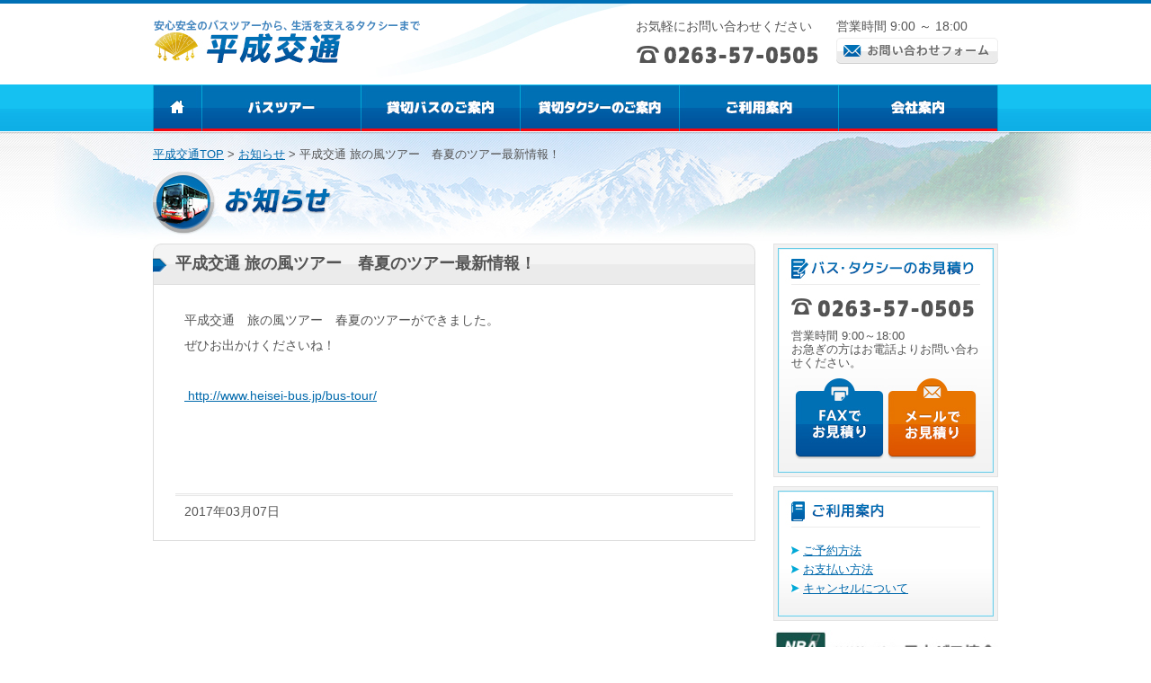

--- FILE ---
content_type: text/html; charset=UTF-8
request_url: http://www.heisei-bus.jp/notice/%E5%B9%B3%E6%88%90%E4%BA%A4%E9%80%9A-%E6%97%85%E3%81%AE%E9%A2%A8%E3%83%84%E3%82%A2%E3%83%BC%E3%80%80%E6%98%A5%E5%A4%8F%E3%81%AE%E3%83%84%E3%82%A2%E3%83%BC%E6%9C%80%E6%96%B0%E6%83%85%E5%A0%B1%EF%BC%81/
body_size: 5695
content:
<?xml version="1.0" encoding="UTF-8"?>
<!DOCTYPE html PUBLIC "-//W3C//DTD XHTML 1.1//EN" "http://www.w3.org/TR/xhtml11/DTD/xhtml11.dtd">
<html>
	<head>
		<meta http-equiv="Content-Type" content="text/html; charset=UTF-8" />
		<title>平成交通  旅の風ツアー　春夏のツアー最新情報！ | 平成交通</title>

		
		<meta name="viewport" content="width=1024, maximum-scale=1, user-scalable=yes">
		<meta name="keywords" content="平成交通, 観光, バス, バスツアー, 貸切バス, 貸切タクシー, おさんぽタクシー, お見積り" />
		<meta name="description" content="安心安全のバスツアーから、生活を支えるタクシーまで" />

		<link rel="stylesheet" type="text/css" href="http://www.heisei-bus.jp/style/reset.css" media="all" />
		<link rel="stylesheet" type="text/css" href="http://www.heisei-bus.jp/style/base.css" media="all" />
		<link rel="stylesheet" type="text/css" href="http://www.heisei-bus.jp/style/print.css" media="print" />
		<!--[if lte IE 6]>
		<link rel="stylesheet" type="text/css" href="http://www.heisei-bus.jp/style/ie6.css" media="screen" />
		<![endif]-->
		<meta name='robots' content='max-image-preview:large' />
<link rel='dns-prefetch' href='//s.w.org' />
<link rel="alternate" type="application/rss+xml" title="平成交通 &raquo; 平成交通  旅の風ツアー　春夏のツアー最新情報！ のコメントのフィード" href="http://www.heisei-bus.jp/notice/%e5%b9%b3%e6%88%90%e4%ba%a4%e9%80%9a-%e6%97%85%e3%81%ae%e9%a2%a8%e3%83%84%e3%82%a2%e3%83%bc%e3%80%80%e6%98%a5%e5%a4%8f%e3%81%ae%e3%83%84%e3%82%a2%e3%83%bc%e6%9c%80%e6%96%b0%e6%83%85%e5%a0%b1%ef%bc%81/feed/" />
<script type="text/javascript">
window._wpemojiSettings = {"baseUrl":"https:\/\/s.w.org\/images\/core\/emoji\/14.0.0\/72x72\/","ext":".png","svgUrl":"https:\/\/s.w.org\/images\/core\/emoji\/14.0.0\/svg\/","svgExt":".svg","source":{"concatemoji":"http:\/\/www.heisei-bus.jp\/cms\/wp-includes\/js\/wp-emoji-release.min.js?ver=6.0.11"}};
/*! This file is auto-generated */
!function(e,a,t){var n,r,o,i=a.createElement("canvas"),p=i.getContext&&i.getContext("2d");function s(e,t){var a=String.fromCharCode,e=(p.clearRect(0,0,i.width,i.height),p.fillText(a.apply(this,e),0,0),i.toDataURL());return p.clearRect(0,0,i.width,i.height),p.fillText(a.apply(this,t),0,0),e===i.toDataURL()}function c(e){var t=a.createElement("script");t.src=e,t.defer=t.type="text/javascript",a.getElementsByTagName("head")[0].appendChild(t)}for(o=Array("flag","emoji"),t.supports={everything:!0,everythingExceptFlag:!0},r=0;r<o.length;r++)t.supports[o[r]]=function(e){if(!p||!p.fillText)return!1;switch(p.textBaseline="top",p.font="600 32px Arial",e){case"flag":return s([127987,65039,8205,9895,65039],[127987,65039,8203,9895,65039])?!1:!s([55356,56826,55356,56819],[55356,56826,8203,55356,56819])&&!s([55356,57332,56128,56423,56128,56418,56128,56421,56128,56430,56128,56423,56128,56447],[55356,57332,8203,56128,56423,8203,56128,56418,8203,56128,56421,8203,56128,56430,8203,56128,56423,8203,56128,56447]);case"emoji":return!s([129777,127995,8205,129778,127999],[129777,127995,8203,129778,127999])}return!1}(o[r]),t.supports.everything=t.supports.everything&&t.supports[o[r]],"flag"!==o[r]&&(t.supports.everythingExceptFlag=t.supports.everythingExceptFlag&&t.supports[o[r]]);t.supports.everythingExceptFlag=t.supports.everythingExceptFlag&&!t.supports.flag,t.DOMReady=!1,t.readyCallback=function(){t.DOMReady=!0},t.supports.everything||(n=function(){t.readyCallback()},a.addEventListener?(a.addEventListener("DOMContentLoaded",n,!1),e.addEventListener("load",n,!1)):(e.attachEvent("onload",n),a.attachEvent("onreadystatechange",function(){"complete"===a.readyState&&t.readyCallback()})),(e=t.source||{}).concatemoji?c(e.concatemoji):e.wpemoji&&e.twemoji&&(c(e.twemoji),c(e.wpemoji)))}(window,document,window._wpemojiSettings);
</script>
<style type="text/css">
img.wp-smiley,
img.emoji {
	display: inline !important;
	border: none !important;
	box-shadow: none !important;
	height: 1em !important;
	width: 1em !important;
	margin: 0 0.07em !important;
	vertical-align: -0.1em !important;
	background: none !important;
	padding: 0 !important;
}
</style>
	<link rel='stylesheet' id='wp-block-library-css'  href='http://www.heisei-bus.jp/cms/wp-includes/css/dist/block-library/style.min.css?ver=6.0.11' type='text/css' media='all' />
<style id='global-styles-inline-css' type='text/css'>
body{--wp--preset--color--black: #000000;--wp--preset--color--cyan-bluish-gray: #abb8c3;--wp--preset--color--white: #ffffff;--wp--preset--color--pale-pink: #f78da7;--wp--preset--color--vivid-red: #cf2e2e;--wp--preset--color--luminous-vivid-orange: #ff6900;--wp--preset--color--luminous-vivid-amber: #fcb900;--wp--preset--color--light-green-cyan: #7bdcb5;--wp--preset--color--vivid-green-cyan: #00d084;--wp--preset--color--pale-cyan-blue: #8ed1fc;--wp--preset--color--vivid-cyan-blue: #0693e3;--wp--preset--color--vivid-purple: #9b51e0;--wp--preset--gradient--vivid-cyan-blue-to-vivid-purple: linear-gradient(135deg,rgba(6,147,227,1) 0%,rgb(155,81,224) 100%);--wp--preset--gradient--light-green-cyan-to-vivid-green-cyan: linear-gradient(135deg,rgb(122,220,180) 0%,rgb(0,208,130) 100%);--wp--preset--gradient--luminous-vivid-amber-to-luminous-vivid-orange: linear-gradient(135deg,rgba(252,185,0,1) 0%,rgba(255,105,0,1) 100%);--wp--preset--gradient--luminous-vivid-orange-to-vivid-red: linear-gradient(135deg,rgba(255,105,0,1) 0%,rgb(207,46,46) 100%);--wp--preset--gradient--very-light-gray-to-cyan-bluish-gray: linear-gradient(135deg,rgb(238,238,238) 0%,rgb(169,184,195) 100%);--wp--preset--gradient--cool-to-warm-spectrum: linear-gradient(135deg,rgb(74,234,220) 0%,rgb(151,120,209) 20%,rgb(207,42,186) 40%,rgb(238,44,130) 60%,rgb(251,105,98) 80%,rgb(254,248,76) 100%);--wp--preset--gradient--blush-light-purple: linear-gradient(135deg,rgb(255,206,236) 0%,rgb(152,150,240) 100%);--wp--preset--gradient--blush-bordeaux: linear-gradient(135deg,rgb(254,205,165) 0%,rgb(254,45,45) 50%,rgb(107,0,62) 100%);--wp--preset--gradient--luminous-dusk: linear-gradient(135deg,rgb(255,203,112) 0%,rgb(199,81,192) 50%,rgb(65,88,208) 100%);--wp--preset--gradient--pale-ocean: linear-gradient(135deg,rgb(255,245,203) 0%,rgb(182,227,212) 50%,rgb(51,167,181) 100%);--wp--preset--gradient--electric-grass: linear-gradient(135deg,rgb(202,248,128) 0%,rgb(113,206,126) 100%);--wp--preset--gradient--midnight: linear-gradient(135deg,rgb(2,3,129) 0%,rgb(40,116,252) 100%);--wp--preset--duotone--dark-grayscale: url('#wp-duotone-dark-grayscale');--wp--preset--duotone--grayscale: url('#wp-duotone-grayscale');--wp--preset--duotone--purple-yellow: url('#wp-duotone-purple-yellow');--wp--preset--duotone--blue-red: url('#wp-duotone-blue-red');--wp--preset--duotone--midnight: url('#wp-duotone-midnight');--wp--preset--duotone--magenta-yellow: url('#wp-duotone-magenta-yellow');--wp--preset--duotone--purple-green: url('#wp-duotone-purple-green');--wp--preset--duotone--blue-orange: url('#wp-duotone-blue-orange');--wp--preset--font-size--small: 13px;--wp--preset--font-size--medium: 20px;--wp--preset--font-size--large: 36px;--wp--preset--font-size--x-large: 42px;}.has-black-color{color: var(--wp--preset--color--black) !important;}.has-cyan-bluish-gray-color{color: var(--wp--preset--color--cyan-bluish-gray) !important;}.has-white-color{color: var(--wp--preset--color--white) !important;}.has-pale-pink-color{color: var(--wp--preset--color--pale-pink) !important;}.has-vivid-red-color{color: var(--wp--preset--color--vivid-red) !important;}.has-luminous-vivid-orange-color{color: var(--wp--preset--color--luminous-vivid-orange) !important;}.has-luminous-vivid-amber-color{color: var(--wp--preset--color--luminous-vivid-amber) !important;}.has-light-green-cyan-color{color: var(--wp--preset--color--light-green-cyan) !important;}.has-vivid-green-cyan-color{color: var(--wp--preset--color--vivid-green-cyan) !important;}.has-pale-cyan-blue-color{color: var(--wp--preset--color--pale-cyan-blue) !important;}.has-vivid-cyan-blue-color{color: var(--wp--preset--color--vivid-cyan-blue) !important;}.has-vivid-purple-color{color: var(--wp--preset--color--vivid-purple) !important;}.has-black-background-color{background-color: var(--wp--preset--color--black) !important;}.has-cyan-bluish-gray-background-color{background-color: var(--wp--preset--color--cyan-bluish-gray) !important;}.has-white-background-color{background-color: var(--wp--preset--color--white) !important;}.has-pale-pink-background-color{background-color: var(--wp--preset--color--pale-pink) !important;}.has-vivid-red-background-color{background-color: var(--wp--preset--color--vivid-red) !important;}.has-luminous-vivid-orange-background-color{background-color: var(--wp--preset--color--luminous-vivid-orange) !important;}.has-luminous-vivid-amber-background-color{background-color: var(--wp--preset--color--luminous-vivid-amber) !important;}.has-light-green-cyan-background-color{background-color: var(--wp--preset--color--light-green-cyan) !important;}.has-vivid-green-cyan-background-color{background-color: var(--wp--preset--color--vivid-green-cyan) !important;}.has-pale-cyan-blue-background-color{background-color: var(--wp--preset--color--pale-cyan-blue) !important;}.has-vivid-cyan-blue-background-color{background-color: var(--wp--preset--color--vivid-cyan-blue) !important;}.has-vivid-purple-background-color{background-color: var(--wp--preset--color--vivid-purple) !important;}.has-black-border-color{border-color: var(--wp--preset--color--black) !important;}.has-cyan-bluish-gray-border-color{border-color: var(--wp--preset--color--cyan-bluish-gray) !important;}.has-white-border-color{border-color: var(--wp--preset--color--white) !important;}.has-pale-pink-border-color{border-color: var(--wp--preset--color--pale-pink) !important;}.has-vivid-red-border-color{border-color: var(--wp--preset--color--vivid-red) !important;}.has-luminous-vivid-orange-border-color{border-color: var(--wp--preset--color--luminous-vivid-orange) !important;}.has-luminous-vivid-amber-border-color{border-color: var(--wp--preset--color--luminous-vivid-amber) !important;}.has-light-green-cyan-border-color{border-color: var(--wp--preset--color--light-green-cyan) !important;}.has-vivid-green-cyan-border-color{border-color: var(--wp--preset--color--vivid-green-cyan) !important;}.has-pale-cyan-blue-border-color{border-color: var(--wp--preset--color--pale-cyan-blue) !important;}.has-vivid-cyan-blue-border-color{border-color: var(--wp--preset--color--vivid-cyan-blue) !important;}.has-vivid-purple-border-color{border-color: var(--wp--preset--color--vivid-purple) !important;}.has-vivid-cyan-blue-to-vivid-purple-gradient-background{background: var(--wp--preset--gradient--vivid-cyan-blue-to-vivid-purple) !important;}.has-light-green-cyan-to-vivid-green-cyan-gradient-background{background: var(--wp--preset--gradient--light-green-cyan-to-vivid-green-cyan) !important;}.has-luminous-vivid-amber-to-luminous-vivid-orange-gradient-background{background: var(--wp--preset--gradient--luminous-vivid-amber-to-luminous-vivid-orange) !important;}.has-luminous-vivid-orange-to-vivid-red-gradient-background{background: var(--wp--preset--gradient--luminous-vivid-orange-to-vivid-red) !important;}.has-very-light-gray-to-cyan-bluish-gray-gradient-background{background: var(--wp--preset--gradient--very-light-gray-to-cyan-bluish-gray) !important;}.has-cool-to-warm-spectrum-gradient-background{background: var(--wp--preset--gradient--cool-to-warm-spectrum) !important;}.has-blush-light-purple-gradient-background{background: var(--wp--preset--gradient--blush-light-purple) !important;}.has-blush-bordeaux-gradient-background{background: var(--wp--preset--gradient--blush-bordeaux) !important;}.has-luminous-dusk-gradient-background{background: var(--wp--preset--gradient--luminous-dusk) !important;}.has-pale-ocean-gradient-background{background: var(--wp--preset--gradient--pale-ocean) !important;}.has-electric-grass-gradient-background{background: var(--wp--preset--gradient--electric-grass) !important;}.has-midnight-gradient-background{background: var(--wp--preset--gradient--midnight) !important;}.has-small-font-size{font-size: var(--wp--preset--font-size--small) !important;}.has-medium-font-size{font-size: var(--wp--preset--font-size--medium) !important;}.has-large-font-size{font-size: var(--wp--preset--font-size--large) !important;}.has-x-large-font-size{font-size: var(--wp--preset--font-size--x-large) !important;}
</style>
<link rel="https://api.w.org/" href="http://www.heisei-bus.jp/wp-json/" /><link rel="alternate" type="application/json" href="http://www.heisei-bus.jp/wp-json/wp/v2/posts/440" /><link rel="canonical" href="http://www.heisei-bus.jp/notice/%e5%b9%b3%e6%88%90%e4%ba%a4%e9%80%9a-%e6%97%85%e3%81%ae%e9%a2%a8%e3%83%84%e3%82%a2%e3%83%bc%e3%80%80%e6%98%a5%e5%a4%8f%e3%81%ae%e3%83%84%e3%82%a2%e3%83%bc%e6%9c%80%e6%96%b0%e6%83%85%e5%a0%b1%ef%bc%81/" />
<link rel='shortlink' href='http://www.heisei-bus.jp/?p=440' />
<link rel="alternate" type="application/json+oembed" href="http://www.heisei-bus.jp/wp-json/oembed/1.0/embed?url=http%3A%2F%2Fwww.heisei-bus.jp%2Fnotice%2F%25e5%25b9%25b3%25e6%2588%2590%25e4%25ba%25a4%25e9%2580%259a-%25e6%2597%2585%25e3%2581%25ae%25e9%25a2%25a8%25e3%2583%2584%25e3%2582%25a2%25e3%2583%25bc%25e3%2580%2580%25e6%2598%25a5%25e5%25a4%258f%25e3%2581%25ae%25e3%2583%2584%25e3%2582%25a2%25e3%2583%25bc%25e6%259c%2580%25e6%2596%25b0%25e6%2583%2585%25e5%25a0%25b1%25ef%25bc%2581%2F" />
<link rel="alternate" type="text/xml+oembed" href="http://www.heisei-bus.jp/wp-json/oembed/1.0/embed?url=http%3A%2F%2Fwww.heisei-bus.jp%2Fnotice%2F%25e5%25b9%25b3%25e6%2588%2590%25e4%25ba%25a4%25e9%2580%259a-%25e6%2597%2585%25e3%2581%25ae%25e9%25a2%25a8%25e3%2583%2584%25e3%2582%25a2%25e3%2583%25bc%25e3%2580%2580%25e6%2598%25a5%25e5%25a4%258f%25e3%2581%25ae%25e3%2583%2584%25e3%2582%25a2%25e3%2583%25bc%25e6%259c%2580%25e6%2596%25b0%25e6%2583%2585%25e5%25a0%25b1%25ef%25bc%2581%2F&#038;format=xml" />
<script>
  (function(i,s,o,g,r,a,m){i['GoogleAnalyticsObject']=r;i[r]=i[r]||function(){
  (i[r].q=i[r].q||[]).push(arguments)},i[r].l=1*new Date();a=s.createElement(o),
  m=s.getElementsByTagName(o)[0];a.async=1;a.src=g;m.parentNode.insertBefore(a,m)
  })(window,document,'script','//www.google-analytics.com/analytics.js','ga');

  ga('create', 'UA-74312215-1', 'auto');
  ga('send', 'pageview');

</script>
	</head>
	<body>
		<div id="header">
			<div class="wrapper clearfix">
				<div id="hgroup">
					<h2>安心安全のバスツアーから、生活を支えるタクシーまで</h2>
					<h1><a href="http://www.heisei-bus.jp">平成交通</a></h1>
				</div>

				<div id="header-info" class="clearfix">
					<div class="info-block">
						<p>お気軽にお問い合わせください</p>
						<img src="http://www.heisei-bus.jp/images/share/header-phone.jpg" alt="0263-57-0505" />
					</div>

					<div class="info-block last-child">
						<p>営業時間 9:00 ～ 18:00</p>
						<a href="http://www.heisei-bus.jp/contact/"><img src="http://www.heisei-bus.jp/images/share/header-mail-btn.jpg" alt="お問い合わせフォーム" /></a>
					</div>
				</div>
			</div>
		</div><!-- /header -->

		<div id="global-menu-wrapper">
			<div class="wrapper">
				<ul id="global-menu" class="clearfix">
					<li><a href="http://www.heisei-bus.jp"><img src="http://www.heisei-bus.jp/images/share/global-menu/global-menu-home-off.jpg" alt="ホーム" /></a></li>
					<li><a href="http://www.heisei-bus.jp/bus_tour/"><img src="http://www.heisei-bus.jp/images/share/global-menu/global-menu-bus-tour-off.jpg" alt="バスツアー" /></a></li>
					<li><a href="http://www.heisei-bus.jp/bus-guidance/"><img src="http://www.heisei-bus.jp/images/share/global-menu/global-menu-bus-guidance-off.jpg" alt="貸切バスのご案内" /></a></li>
					<li><a href="http://www.heisei-bus.jp/taxi-guidance/"><img src="http://www.heisei-bus.jp/images/share/global-menu/global-menu-taxi-guidance-off.jpg" alt="貸切タクシーのご案内" /></a></li>
					<li><a href="http://www.heisei-bus.jp/works/"><img src="http://www.heisei-bus.jp/images/share/global-menu/global-menu-it-work-off.jpg" alt="ご利用案内" /></a></li>
					<li class="last-child"><a href="http://www.heisei-bus.jp/about-us/"><img src="http://www.heisei-bus.jp/images/share/global-menu/global-menu-company-off.jpg" alt="会社案内" /></a></li>
				</ul>
			</div>
		</div>
				<div class="lower-content">
			<div class="content-wrapper" id="single-notice">
				<div class="wrapper clearfix">
					<div id="breadcrumb">
						<ul class="clearfix">
							<li><a href="http://www.heisei-bus.jp">平成交通TOP</a><span class="separator">></span></li>
							<li><a href="http://www.heisei-bus.jp/category/notice/">お知らせ</a><span class="separator">></span></li>
							<li>  平成交通  旅の風ツアー　春夏のツアー最新情報！</li>
						</ul>
					</div>
					<div id="content">
						<div class="section last-section" id="single-page">
							<h3 class="section-title">  平成交通  旅の風ツアー　春夏のツアー最新情報！</h3>
							
							<div class="section-content">							
								<div class="article-list">
																		<div class="inner-content clearfix">
																				
										<div class="article-content">
											<p>平成交通　旅の風ツアー　春夏のツアーができました。</p>
<p>ぜひお出かけくださいね！</p>
<p>&nbsp;</p>
<p><a href="http://www.heisei-bus.jp/bus-tour/" target="_blank"> http://www.heisei-bus.jp/bus-tour/</a></p>
 										</div>
 										<div class="article-date">2017年03月07日</div>
									</div>
																	</div>
								
															</div><!-- /section-content -->
						</div><!-- /section -->
					</div><!-- /content -->
									<div id="sidebar">
					
										
					<div class="sidebar-section" id="estimate">
						<h3>バス・タクシーのお見積り</h3>
						<div class="sidebar-content">
							<img src="http://www.heisei-bus.jp/images/share/sidebar/estimate-number.jpg" alt="">
							<p>営業時間 9:00～18:00<br>
								お急ぎの方はお電話よりお問い合わせください。</p>
							<div class="buttons">
								<a href="http://www.heisei-bus.jp/quote/#quote-fax"><img src="http://www.heisei-bus.jp/images/share/sidebar/estimate-fax.jpg" alt="FAXでお見積り" /></a>
								<a href="http://www.heisei-bus.jp/quote/#quote-form"><img src="http://www.heisei-bus.jp/images/share/sidebar/estimate-mail.jpg" alt="メールでお見積り" /></a>
							</div>
						</div><!-- /sidebar-content -->
					</div><!-- /estimate -->
					
					<div class="sidebar-section" id="it-works">
						<h3>ご利用案内</h3>
						<div class="sidebar-content">
							<ul class="normal-list">
								<li><a href="http://www.heisei-bus.jp/works/#booking-policy">ご予約方法</a></li>
								<li><a href="http://www.heisei-bus.jp/works/#works-payment">お支払い方法</a></li>
								<li><a href="http://www.heisei-bus.jp/works/#works-cancel">キャンセルについて</a></li>
							</ul>
						</div>
					</div><!-- /it-works -->
					
										
					<!--<div class="sidebar-section" id="full-banners">
						<a href="http://www.heisei-bus.jp/walk/"><img src="http://www.heisei-bus.jp/images/share/sidebar/taxi-bnr.jpg" alt="おさんぽタクシー" /></a>
					</div>-->
          
          <div class="sidebar-section" id="full-banners">
						<a href="http://www.bus.or.jp/" target="_blank"><img src="http://www.heisei-bus.jp/images/share/sidebar/nihonbus.jpg" alt="日本バス協会" /></a>
					</div>
					<div class="sidebar-section" id="full-banners">
						<a href="http://www.nagabus.jp/" target="_blank"><img src="http://www.heisei-bus.jp/images/share/sidebar/naganobus.jpg" alt="長野県バス協会" /></a>
					</div>
					<div class="sidebar-section" id="full-banners">
						<a href="http://www.heisei-bus.jp/safety-management/"><img src="http://www.heisei-bus.jp/images/share/sidebar/safe_management_bnr.jpg" alt="運輸安全マネジメントに関する取り組みについて" /></a>
					</div>
					<div class="sidebar-section" id="full-banners">
						<a href="http://www.heisei-bus.jp/safety-management/#a01"><img src="http://www.heisei-bus.jp/images/share/sidebar/anzen_banner.jpg" alt="安全性評価認定証" /></a>
					</div>
					
									</div><!-- /sidebar -->				</div>
			</div>
		</div>
		
				<div class="wrapper">
			<div id="page-top">
				<a href="#"><img src="http://www.heisei-bus.jp/images/share/page-top.jpg" alt="ページTOPへ" /></a>
			</div>
		</div>
		
		<div class="footer-wrapper">
			<div class="wrapper clearfix">
				<div id="footer-logo">
					<img src="http://www.heisei-bus.jp/images/share/site-logo.jpg" alt="平成交通">
				</div>
				
				<div class="footer-sign-box">
					<p>平成交通有限会社</p>
					<p>〒399-0023 長野県松本市内田竹原3396-1</p>
					<p class="phone">0263-57-0505（代）</p>
					<p class="fax">0263-57-0751</p>
					<p class="mail"><a href="http://www.heisei-bus.jp/contact/#contact-form">メールフォーム</a></p>
				</div>
				
				<div id="footer-site-map" class="clearfix">
					<ul class="normal-list leftcolumn">
						<li><a href="http://www.heisei-bus.jp/category/notice/">お知らせ</a></li>
						<li><a href="http://www.heisei-bus.jp/bus_tour/">バスツアー</a></li>
						<li><a href="http://www.heisei-bus.jp/bus-guidance/">貸切バスのご案内</a></li>
						<li><a href="http://www.heisei-bus.jp/taxi-guidance/">貸切タクシーのご案内</a></li>
						<li><a href="http://www.heisei-bus.jp/works/">ご利用案内</a></li>
					</ul>
					<ul class="normal-list rightcolumn">
						<li><a href="http://www.heisei-bus.jp/about-us/">会社案内</a></li>
						<li><a href="http://www.heisei-bus.jp/contact/">お問い合わせ</a></li>
						<li><a href="http://www.heisei-bus.jp/quote/">お見積り</a></li>
						<li><a href="http://www.heisei-bus.jp/safety-management/">運輸安全マネジメント</a></li>
						<li><a href="http://www.heisei-bus.jp/privacy/">プライバシーポリシー</a></li>
						<li><a href="http://www.heisei-bus.jp/stipulation/">約款・その他</a></li>
					</ul>
				</div>
			</div>
		</div><!-- /footer-wrapper -->
		
		<div class="copyright-wrapper">
			<small>Copyright &copy; 2013 heisei koutsu. All rights reserved.</small>
		</div>
	</body>
	<script charset="UTF-8" src="http://www.heisei-bus.jp/js/jquery-1.10.2.min.js"></script>
		<script charset="UTF-8" src="http://www.heisei-bus.jp/js/common.js"></script>
	</html>

--- FILE ---
content_type: text/css
request_url: http://www.heisei-bus.jp/style/base.css
body_size: 5642
content:
@charset 'UTF-8';

/**
 * 	heisei-bus theme stylesheet
 */

body {
	color: #545454;
	font-family:"メイリオ",Meiryo,"ヒラギノ角ゴ Pro W3","Hiragino Kaku Gothic Pro","HiraKakuPro-W3","ＭＳ Ｐゴシック","MS PGothic",sans-serif;
	font-size:13px;
	font-weight:normal;
}

.clearfix {
	display: block;
	zoom: 1;
}

.clearfix:after {
	visibility: hidden;
	display: block;
	font-size: 0;
	content: " ";
	clear: both;
	height: 0;
}

* html .clearfix {
	zoom: 1; /* IE6 */
}

.last-child {
	margin-right: 0 !important;
}

a {
	color: #0069ac;
}

a:hover {
	color: #0098c2;
}

a:visited {
	color: #6d56a7;
}

/**
 * 	width
 */

.wrapper {
	margin: 0 auto;
	padding: 0 20px;
	width: 940px;
}

/**
 * header
 */
#header {
	background: url(../images/share/header-bg.jpg) no-repeat center top;
	border-top: solid 4px #0070b5;
	padding: 18px 0 20px;
}

#hgroup {
	float: left;
	text-indent: -9999px;
	width: 300px;
}

#hgroup h1 {
	background: url(../images/share/site-logo.jpg) no-repeat left top;
	height: 35px;
}

#header h1 a {
	display: block;
	height: 100%;
	width: 100%;
}

#hgroup h2 {
	background: url(../images/share/site-description.jpg) no-repeat left top;
	text-indent: -9999px;
}

#header-info {
	float: right;
}

.info-block {
	float: left;
	font-size: 14px;
	height: 51px;
	margin: 0 20px 0 0;
}

.info-block p {
	margin: 0 0 15px;
}

.info-block.last-child p {
	margin: 0 0 6px;
}

/**
 * 	global-menu
 */
#global-menu-wrapper {
	background: url(../images/share/global-menu/global-menu-bg.jpg) repeat-x left top;
	padding: 1px 0;
}

#global-menu li {
	float: left;
	list-style: none;
}

#global-menu img {
	vertical-align: bottom;
}

/**
 * 	content
 */
#content {
	clear: both;
	float: left;
	width: 670px;
}

.content-wrapper {
	background: url(../images/share/content-bg.jpg) repeat-x left top;
	margin: 0 0 90px;
	padding: 18px 0 0;
}

.section {
	margin: 0 0 20px;
}

.section-header {
	background: url(../images/index/section-title-bar.png) no-repeat left bottom;
	height: 35px;
	margin: 0 0 6px;
	padding: 0 0 2px;
}

.section-header a {
	display: block;
	margin: 3px 0 0;
	float: right;
}

.section-header img {
	vertical-align: middle;
}

/* index */
#main-image {
	margin: 0 0 10px !important;
}

#main-image .top-image {
	background: #FFF;
	border: solid 1px #e3e3e3;
	padding: 4px;
}

#main-image img {
	display: block;
}

#bus-large-banner img {
	display: block;
}

#recommended-tour h2 {
	background: url(../images/index/recommended-tour-title.jpg) no-repeat left center;
	height: 30px;
	float: left;
	margin: 0 0 5px;
	text-indent: -9999px;
	width: 341px;
}

.tour-article-list {
	height: 222px;
}

.tour-article {
	background: url(../images/index/recommended-article-bg.jpg) no-repeat left top;
	height: 212px;
	float: left;
	margin: 0 11px 0 0;
	width: 204px;
	padding: 6px;
}

.tour-article:hover {
	background: url(../images/index/recommended-article-bg-hover.jpg) no-repeat left top;
	cursor: pointer;
}

.tour-article .thumb {
	height: 85px;
	overflow: hidden;
	text-align: center;
	width: 204px;
}

.tour-article .thumb img {
	height: auto;
	width: 204px;
}

.sold-out {
	margin: 0;
}

.tour-article .starting {
	background: #545454;
	color: #FFF;
	font-weight: bold;
	margin: 0 0 5px;
	padding: 7px;
}

.tour-article .starting .date {
	font-size: 15px;
	padding: 0 0 0 7px;
}

.tour-article h3 {
	font-size: 14px;
	line-height: 1.5;
	margin: 0 5px 10px;
}

.tour-article h3.sd-on {
	margin: 0 5px;
}

.tour-article h3 a {
	color: #0069ac;
	text-decoration: none;
}

.tour-article p {
	color: #717171;
	margin: 0 5px;
	font-size: 13px;
}

.tour-article .price,
.article-list .price,
.tour-table .price {
	background: url(../images/share/yen-mark.png) no-repeat left center;
	color: #f4050e;
	font-size: 17px;
	font-weight: bold;
	padding: 0 0 0 20px;
}

.tour-article .yen,
.article-list .yen,
.tour-table .yen {
	font-size: 13px;
}

#bus-introduction .section-header h2 {
	background: url(../images/index/bus-introduction-title.jpg) no-repeat left top;
	height: 30px;
	text-indent: -9999px;
}

.bus-box {
	background: url(../images/index/bus-box-bottom.jpg) no-repeat left bottom;
	float: left;
	margin: 0 7px 0 0;
	padding: 0 0 6px;
	width: 162px;
}

.bus-box:hover {
	cursor: pointer;
}

.bus-box h3 {
	height: 35px;
	text-indent: -9999px;
	width: 162px;
}

.bus-box-content {
	background: url(../images/index/bus-box-bg.jpg) repeat-y left top;
}

.bus-box img {
	display: block;
	padding: 0 6px;
}

.bus-box .bus-box-text {
	background: url(../images/index/bus-box-text-bg.jpg) no-repeat left top;
	height: 33px;
	margin: 0 6px;
	padding: 10px 6px;
}

.bus-box p {
	line-height: 1;
	margin: 0 0 3px;
}

.capacity span {
	background: #545454;
	color: #FFF;
	margin: 0 3px 0 0;
	padding: 0 3px;
}

#large h3 {
	background: url(../images/index/bus-large-title.jpg) no-repeat left top;
}

#medium h3 {
	background: url(../images/index/bus-medium-title.jpg) no-repeat left top;
}

#small h3 {
	background: url(../images/index/bus-small-title.jpg) no-repeat left top;
}

#micro h3 {
	background: url(../images/index/bus-micro-title.jpg) no-repeat left top;
}

#latest-info h2 {
	background: url(../images/index/latest-title.jpg) no-repeat left top;
	float: left;
	height: 30px;
	text-indent: -9999px;
	width: 162px;
}

#latest-info li {
	background: url(../images/share/list-image.jpg) no-repeat left center;
	border-bottom: solid 1px #dcdcdc;
	list-style: none;
	padding: 6px 0 6px 13px;
}

#latest-info a {
	font-weight: bold;
}

/**
 * 	20180301SNS 
 */

#top-sns .section-header h2 {
	background: url(/images/index/sns-title.jpg) no-repeat left top;
	height: 30px;
	text-indent: -9999px;
}

.top-facebook{
	width: 340px;
	margin-right: 10px;
	float: left;
	height: 481px !important;
	overflow:  hidden;
	border-bottom: 1px solid #f2f2f2;
	box-sizing:  border-box;
}
.top-line{
	width: 320px;
	float: left;
}
.top-line h4{
	padding: 20px 0;
	font-size: 20px;
	font-weight: bold;
	text-align: center;
	background-color: #329b42;
	line-height: 1.5;
	color: #fff;
}
.top-line h4 + p{
	font-size: 16px;
	text-align: center;
	background-color: #329b42;
	color: #fff;
	line-height: 1.5;
	padding-bottom: 10.5px;
	position: relative;
	padding: 0 10px 10.5px 10px;
}
.top-line-inner{
	box-sizing: border-box;
	border:8px solid #f2f2f2;
    background-color: #fff;
    padding: 15px 10px 5px 10px;
}
.top-line-inner h5{
	background: url(/images/index/line-icon-pc.png) no-repeat  0 0;
	padding: 0 0 5px 20px;
	line-height: 1;
	font-size: 17px;
	font-weight: 600;
	margin: 15px 0 10px 0;
	color: #329b42;
	text-align:left;
	border-bottom: 1px solid #f1f1f1;
}
.top-line-inner .top-line-sp h5{
	background: url(/images/index/line-icon-sp.png) no-repeat 0 0;
}
.top-line-inner p{
	line-height: 1.4em;
}
.top-line-outline{
	line-height: 1.5em !important;
	font-size: 13px;
	font-weight:  bold;
}
.top-line-sp p{
	padding: 5px 0 0 0;
}
.top-line-l{
	float: left;
	width: 130px;
	box-sizing: border-box;
}
.top-line-r{
	float:right;
	width: 154px;
	box-sizing: border-box;
	padding-top: 0px !important;
}
.top-line-pc .top-line-l{
	margin-left:-10px;
	width: 140px;
	margin-top: -10px;
}
.top-line-r img{
	width: 100%;
	height: auto;
}
.top-line-idbox h6{
	padding:0;
	margin-top:10px;
}
.top-line-id{
	width: 100%;
	border: 1px solid #d2d2d2;
	padding: 3px;
	box-sizing: border-box;
	font-size: 16px;
	background: url(/images/index/line-icon-serch.png) no-repeat 95% 50%;
}


/**
 * 	sidebar
 */
#sidebar {
	float: right;
	width: 250px;
}

.sidebar-section {
	margin: 0 0 10px;
}

.sidebar-section h3 {
	text-indent: -9999px;
}

.sidebar-content {
	padding: 15px;
}

#links h3 {
	height: 39px;
	width: 100%;
}

#links ul {
	border: solid 1px #DDD;
}

#links li {
	border-bottom: dotted 1px #DDD;
	list-style: none;
	padding: 18px 12px;
}

#links li.last-child {
	border: none;
}

#estimate,
#it-works {
	background: #f2f2f2;
	border: solid 1px #e3e3e3;
	padding: 4px;
}

#estimate {
	height: 250px;
	line-height: 1.2;
}

#estimate h3 {
	background: url(../images/share/sidebar/estimate-title.jpg) no-repeat left top;
	height: 41px;
}

#estimate .sidebar-content {
	background: url(../images/share/sidebar/estimate-content-bg.jpg) no-repeat left top;
	height: 179px;
}

#estimate img {
	margin: 0 0 10px;
}

#estimate .buttons img {
	margin: 0;
}

#estimate p {
	margin: 0 0 10px !important;
}

#estimate .buttons {
	text-align: center;
}

#it-works h3 {
	background: url(../images/share/sidebar/it-works-title.jpg) no-repeat left top;
	height: 41px;
}

#it-works .sidebar-content {
	background: url(../images/share/sidebar/it-works-bg.jpg) no-repeat left top;
	height: 69px;
	line-height: 1;
	overflow: hidden;
}

#small-banner {
	background: url(../images/share/sidebar/small-banner-bg.jpg) repeat-x left top;
	padding: 20px 0;
	zoom: 1;
}

#small-banner li {
	list-style: none;
	text-align: center;
}

/**
 * normal-list
 */
.normal-list li {
	background: url(../images/share/list-image.jpg) no-repeat left center;
	list-style: none;
	padding: 4px 0 4px 13px;
}

/**
 * page-top
 */
#page-top {
	text-align: right;
}

#page-top img {
	vertical-align: bottom;
}

/**
 * 	footer
 */
.footer-wrapper {
	border-top: solid 6px #005ea7;
	padding: 30px 0;
}

#footer-logo {
	float: left;
	margin: 0 40px 0 0;
	padding: 35px 0 45px;
}

.footer-sign-box {
	float: left;
}

.footer-sign-box p {
	font-size: 12px;
	margin: 0 0 10px 0;
}

.footer-sign-box .phone {
	background: url(../images/share/footer/phone-icon.jpg) no-repeat left center;
	padding: 0 0 0 25px;
}

.footer-sign-box .fax {
	background: url(../images/share/footer/fax-icon.jpg) no-repeat left center;
	padding: 0 0 0 25px;
}

.footer-sign-box .mail {
	background: url(../images/share/footer/mail-icon.jpg) no-repeat left center;
	padding: 0 0 0 25px;
}

.footer-sign-box .mail a {
	color: #545454;
}

#footer-site-map {
	float: right;
	width: 360px;
}

#footer-site-map ul {
	font-size: 12px;
	width: 160px;
}

/** copyright **/
.copyright-wrapper {
	background: url(../images/share/copyright-bg.jpg) repeat left top;
	color: #fefefe;
	font-size: 12px;
	padding: 14px 0;
	text-align: center;
	width: 100%;
}
/** images */

.leftcolumn {
	float: left;
}

.rightcolumn {
	float: right;
}

/** list **/

.image-icon li {
	list-style: none;
	line-height: 31px;
	margin: 0 0 12px 0;
	padding: 0 0 0 40px;
}

.image-icon .ol-list-01 {
	background: url(../images/share/ol-list-image-01.jpg) no-repeat left top;
}

.image-icon .ol-list-02 {
	background: url(../images/share/ol-list-image-02.jpg) no-repeat left top;
}

.image-icon .ol-list-03 {
	background: url(../images/share/ol-list-image-03.jpg) no-repeat left top;
}

.image-icon .ol-list-04 {
	background: url(../images/share/ol-list-image-04.jpg) no-repeat left top;
}

.image-icon .ol-list-05 {
	background: url(../images/share/ol-list-image-05.jpg) no-repeat left top;
}

/**
 * lower
 */
.lower-content {
	background: url(../images/share/lower-content-bg.jpg) repeat-x top left;
}

.lower-content .content-wrapper {
	margin: 0;
}

.lower-content .section {
	margin: 0 0 55px;
}

.section-title {
	height: 45px;
	text-indent: -9999px;
}


.section-content {
	border: solid 1px #DDD;
	padding: 25px 24px;
}

.lower-content .section-content p {
	font-size: 14px;
	line-height: 2;
}

.alignright {
	float: right;
}

.v-bottom {
	vertical-align: bottom;
}

/* breadcrumb */

#breadcrumb {
	height: 16px;
	margin: 0 0 90px;
	width: 100%;
	zoom: 1;
}

#breadcrumb li {
	float: left;
	list-style: none;
}

#breadcrumb .separator {
	padding: 4px;
}

/** pagination **/
.pagination {
	clear:both;
	padding:20px 0;
	position:relative;
	font-size:12px;
	line-height:13px;
	text-align: center;
}
 
.pagination span, .pagination a {
	margin: 2px 2px 2px 0;
	padding:6px 9px 5px 9px;
	text-decoration:none;
	width:auto;
	color:#fff;
	background: #7d7d7d;
}
 
.pagination a:hover{
	color:#fff;
	background: #0070b5;
}
 
.pagination .current{
	padding:6px 9px 5px 9px;
	background: #0070b5;
	color:#fff;
}

/* top section */

.top-section .section-title {
	float: left;
	height: 27px;
	margin: 35px 0 25px;
	text-indent: -9999px;
}

.top-section .section-content {
	border: none;
	padding: 0;
	width: 670px;
}

.top-section .alignright {
	margin: 0; /* 30px */
}

.top-section p {
	clear: left;
	margin: 0;
}

/* notice */
#single-notice,
#archive-notice {
	background: url(../images/notice/notice-title.jpg) no-repeat center top;
}

#archive-notice #archive-list h3 {
	background: url(../images/notice/notice-list-title.jpg) no-repeat;
}

#archive-list .article-content,
#single-page .article-content {
	margin: 0 10px 10px;
}

#archive-list p {
	margin: 0 0 10px;
}

#archive-list .inner-content {
	padding: 0 0 23px;
}

.article-date {
	border-top: double 3px #e5e5e5;
	font-size: 14px;
	padding: 10px 10px 0;
}

/** single notice */
#single-notice .article-content {
	line-height: 2;
}
	
#single-notice .article-content ul li {
	margin: 0 0 0 20px;
}

#single-notice .article-content ol li {
	margin: 0 0 0 25px;
}

#single-notice .inner-content {
	background: none;
	margin: 0;
	padding: 0;
}

#single-notice .article-date {
	margin: 95px 0 0;
}

/* bus-tour */
#tour-archive,
#bus-tour-single {
	background: url(../images/bus-tour/tour-title.jpg) no-repeat center top;
}

#tour-archive .section-content {
	padding: 0;
}

#notes-section .section-content {
	padding: 25px 24px;
}

.list-tab {
	width: 668px;
}

.list-tab div {
	display: inline;
	float: left;
	margin: 0;
	list-style: none;
	width: 334px;
}

#tour-list .section-title {
	background: url(../images/bus-tour/tour-list-title.jpg) no-repeat left top;
}

#tour-list .article-list {
	padding: 35px 24px;
	width: 620px;
}

#notes-section {
	background: url(../images/bus-tour/notes-title.jpg) no-repeat left top;
}

.article-list .inner-content h4 {
	background: url(../images/bus-tour/tour-article-title-bg.gif) repeat-x left bottom;
	font-size: 16px;
	height: auto;
	margin: 0 0 15px;
	padding: 0 0 10px;
	text-indent: 0;
	width: auto;
	zoom: 1;
}

.article-list .inner-content h4 a {
	text-decoration: none;
}

.article-list .inner-content {
	padding: 0 0 33px;
	background: url(../images/bus-tour/article-list-bottom.jpg) no-repeat center bottom;
}

.article-list .thumb,
#tour-single .thumbnail {
	background: url(../images/bus-tour/list-thumb-bg.jpg) no-repeat left top;
	float: left;
	height: 204px;
	margin: 0 16px 0 0; /* 20 -4 */
	text-align: center;
	width: 304px;
}

.article-list .thumb img,
#tour-single .thumbnail img {
	padding: 2px;
	vertical-align: middle;
}

.article-list .date {
	font-size: 15px;
	font-weight: bold;
	line-height: 1.5;
	margin: 0 0 5px;
}

.article-list .date img {
	vertical-align: top;
}

.article-list .text {
	height: 8em;
}

.article-list p.summary {
	font-size: 13px;
}

.no-border {
	border: none;
	padding: 0 25px;
}

.no-border .inner-content {
	padding: 0;
}

#tour-archive .section-content.no-border {
	padding: 0 25px;
}

.notes {
	line-height: 2;
	list-style: none;
}

.notes .most {
	color: #f4050e;
}

#sidebar #bus-tour-title {
	background: url(../images/bus-tour/bus-tour-links-title.jpg) no-repeat left top;
}


#sidebar #cat-menu {
	border: solid 1px #e3e3e3;
}


#sidebar #cat-menu li {
	border-bottom: solid 1px #e3e3e3;
	list-style: none;
}

#sidebar #cat-menu li.last-child {
	border-bottom: none;
}

#sidebar #cat-menu li a {
	display: block;
	border-left: solid 5px #0069ac;
	color: #0070b5;
	height: 16px;
	margin: 0 auto;
	padding: 10px;
	text-decoration: none;
}

#sidebar #cat-menu li a:hover {
	border-left-color: #de5600;
	color: #e87400;
}

/** bus-tour single page */
#tour-single .section-title,
#single-page .section-title {
	background: url(../images/bus-tour/tour-single-title-bg.jpg) no-repeat left top;
	font-size: 18px;
	line-height: 45px;
	text-indent: 25px;
}

.article-header {
	margin: 0 0 25px;
}

#tour-single .thumbnails {
	float: left;
	margin: 0 18px 0 0;
}

#tour-single .thumbnail {
	float: none;
	margin: 0 0 7px;
}

#tour-single .tour-table h4 {
	color: #0070b5;
	font-size: 16px;
	margin: 0 0 15px;
}

.tour-table {
	float: right;
	width: 296px;
}

.tour-table table {
	border-collapse: collapse;
	width: 100%
}

.tour-table td,
.tour-table th {
	border: solid 1px #02a9d7;
	padding: 10px;
	vertical-align: top;
}

.tour-table th {
	background: #e5f6fb;
	border-right: dotted 1px #9e9e9e;
	color: #0070b5;
	text-align: left;
	white-space: nowrap;
}

.tour-table td {
	border-left: none;
}

.tour-table p.summary {
	font-size: 13px;
	margin: 0 0 .5em;
}

#tour-single .tour-table p {
	color: #717171;
	font-size: 13px;
	line-height: 1.2;
}

#highlights-title {
	background: url(../images/bus-tour/single-highlight-title.jpg) no-repeat left top;
	height: 39px;
	margin: 0 0 20px;
	text-indent: -9999px;
}

#distance-title {
	background: url(../images/bus-tour/distance-title.jpg) no-repeat left top;
	height: 39px;
	margin: 0 0 20px;
	text-indent: -9999px;
}

#how-to-apply {
	background: url(../images/bus-tour/tour-apply-title.jpg) no-repeat left top;
	height: 39px;
	margin: 0 0 20px;
	text-indent: -9999px;
}

#tour-single .inner-content {
	font-size: 14px;
	line-height: 2;
}

#tour-single h5 {
	color: #0070b5;
	font-size: 15px;
}

.single-content ul {
	color: #6c540c;
	margin: 0;
}

.single-content li {
	background: url(../images/bus-tour/special-list-icon.jpg) no-repeat left center;
	list-style: none;
	padding: 0 0 0 20px;
}

/* bus-guidance */

#bus-guidance {
	background: url(../images/bus-guidance/bus-guidance-header.jpg) no-repeat center top;
}

#bus-charm .section-title {
	background: url(../images/bus-guidance/bus-guidance-charm-title.jpg) no-repeat left top;
	width: 205px;
}

#bus-scene .section-title {
	background: url(../images/bus-guidance/bus-guidance-scene.jpg) no-repeat left top;
}

#bus-intro .inner-content,
#taxi-intro .inner-content {
	margin: 0 0 45px;
	padding: 0 0 0 0;
	position: relative;
}

#bus-intro .section-title {
	background: url(../images/bus-guidance/bus-guidance-intro.jpg) no-repeat left top;
}

#bus-intro-large {
	background: url(../images/bus-guidance/bus-intro-large-bg.jpg) no-repeat center 40px;
}

#bus-intro-large h4 {
	background: url(../images/bus-guidance/bus-intro-large.jpg) no-repeat left top;
}

#bus-intro-large .inner-section {
	height: 250px;
}

#bus-intro-medium {
	background: url(../images/bus-guidance/bus-intro-medium-bg.jpg) no-repeat center 40px;
}

#bus-intro-medium h4 {
	background: url(../images/bus-guidance/bus-intro-medium.jpg) no-repeat left top;
}

#bus-intro-small {
	background: url(../images/bus-guidance/bus-intro-small-bg.jpg) no-repeat center 40px;
}

#bus-intro-small h4 {
	background: url(../images/bus-guidance/bus-intro-small.jpg) no-repeat center top;
}

#bus-intro-micro {
	background: url(../images/bus-guidance/bus-intro-micro-bg.jpg) no-repeat center 40px;
}

#bus-intro-micro h4 {
	background: url(../images/bus-guidance/bus-intro-micro.jpg) no-repeat center top;
}

#sidebar #bus-guidance-title {
	background: url(../images/bus-guidance/bus-guidance-links-title.jpg) no-repeat left top;
}

/* taxi-guidance */

#taxi-guidance {
	background: url(../images/taxi-guidance/taxi-title.jpg) no-repeat center top;
}

#taxi-charm {
	width: 100%;
}

#taxi-charm .section-title {
	background: url(../images/taxi-guidance/taxi-charm-title.jpg) no-repeat left top;
	width: 273px;
}

#taxi-service h3 {
	background: url(../images/taxi-guidance/taxi-service-title.jpg) no-repeat left top;
}

#taxi-service h4,
#works h4,
#about-us h4 {
	background: url(../images/bus-tour/tour-article-title-bg.gif) repeat-x left bottom;
	color: #0070b5;
	height: auto;
	font-size: 16px;
	margin: 0 0 15px;
	padding: 0 0 10px;
	text-indent: 0;
	zoom: 1;
}

#taxi-intro h3 {
	background: url(../images/taxi-guidance/taxi-intro-title.jpg) no-repeat left top;
}

#taxi-intro-normal h4 {
	background: url(../images/taxi-guidance/normal-taxi-title.jpg) no-repeat left top;
}

#taxi-intro-normal {
	background: url(../images/taxi-guidance/normal-taxi-content-bg.jpg?=v20251105) no-repeat left 40px;
}

#taxi-intro-ev h4 {
	background: url(../images/taxi-guidance/ev-taxi-title.jpg) no-repeat left top;
}

#taxi-intro-ev {
	background: url(../images/taxi-guidance/ev-taxi-content-bg.jpg) no-repeat left 40px;
}

#taxi-intro-hybrid h4 {
	background: url(../images/taxi-guidance/taxi-hybrid-title.jpg) no-repeat left top;
}

#taxi-intro-hybrid {
	background: url(../images/taxi-guidance/taxi-hybrid-image.jpg) no-repeat left 40px;
}

#taxi-intro-wheelchair {
	background: url(../images/taxi-guidance/taxi-wheelchair-image.jpg) no-repeat left 40px;
}

#taxi-intro-wheelchair h4 {
	background: url(../images/taxi-guidance/wheelchair-taxi-title.jpg) no-repeat left top;
}

#taxi-intro-big {
	background: url(../images/taxi-guidance/big-taxi-image.jpg) no-repeat left 40px;
}

#taxi-intro-big h4 {
	background: url(../images/taxi-guidance/big-taxi-title.jpg) no-repeat left top;
}

#sidebar #taxi-guidance-title {
	background: url(../images/taxi-guidance/taxi-guidance-links-title.jpg) no-repeat left top;
}

/* works */
#works {
	background: url(../images/it-works/works-title.jpg) no-repeat center top;
}

#it-works-flow .section-title {
	background: url(../images/it-works/works-flow-title.jpg) no-repeat left top;
}

#works-type .section-title {
	background: url(../images/it-works/works-type-title.jpg) no-repeat left top;
}

#booking-policy .section-title {
	background: url(../images/it-works/booking-policy-title.jpg) no-repeat left top;
}

#works-payment .section-title {
	background: url(../images/it-works/works-payment-title.jpg) no-repeat left top;
}

#works-cancel .section-title {
	background: url(../images/it-works/works-cancel-title.jpg) no-repeat left top;
}

#works-cancel .summary-table th {
	width: 230px;
}

#sidebar #works-title {
	background: url(../images/it-works/works-links-title.jpg) no-repeat left top;
}

/* about-us */
#about-us {
	background: url(../images/about-us/about-us-title.jpg) no-repeat center top;
}

#about-summary .section-title {
	background: url(../images/about-us/about-summary-title.jpg) no-repeat left top;
}

#g-map {
	border: solid 3px #cdcdcd;
	width: 614px;
	height: 394px;
}

.summary-table,
#trust-form table {
	border-collapse: collapse;
	font-size: 14px;
	width: 100%;
}

.summary-table th,
.summary-table td,
#trust-form table th,
#trust-form table td {
	border: solid 1px #02a9d7 !important;
	line-height: 2;
	padding: 10px;
	vertical-align: top;
}

.summary-table th,
#trust-form table th {
	background: #e5f6fb;
	border-right: none !important;
	color: #0070b5;
	font-weight: normal !important;
	text-align: left;
}

.summary-table td,
#trust-form table td {
	border-left: dotted 1px #9e9e9e !important;
}

.cancel-table th {
	background: #0070b5;
	border-bottom: solid 1px #FFF !important;
	border-left: solid 1px #FFF !important;
	border-top: solid 1px #FFF !important;
	color: #FFF;
}

.cancel-table td {
	border: solid 1px #9e9e9e !important;
}

.cancel-table {
	border: solid 2px #9e9e9e !important;
}

/* contact */
#contact {
	background: url(../images/contact/contact-title.jpg) no-repeat center top;
}

#contact .inner-content,
#quote .inner-content,
#quote-taxi .inner-content {
	margin: 0 10px 45px;
}

#contact .inner-content p,
#quote .inner-content p,
#quote-taxi .inner-content p {
	margin: 0 10px 10px;
}

#contact-phone .section-title {
	background: url(../images/contact/contact-phone-title.jpg) no-repeat left top;
}

#contact-fax .section-title {
	background: url(../images/contact/contact-fax-title.jpg) no-repeat left top;
}

#contact-form .section-title {
	background: url(../images/contact/contact-form-title.jpg) no-repeat left top;
}

#contact .summary-table,
#trust-form .summary-table {
	margin: 0 0 10px;
}

#contact .summary-table th,
#quote-form .summary-table th,
#trust-form th {
	width: 123px;
}

#contact .summary-table input,
#trust-form table input {
	width: 320px;
}

#contact .summary-table textarea,
#quote-form .summary-table textarea,
#trust-form textarea {
	width: 450px;
		max-width: 450px;
	height: 185px;
}

#trust-form .submit-container {
	text-align: left !important;
	margin: 0 !important;
}

#contact .wpcf7-submit,
#quote-form .wpcf7-submit,
#trust-form .submit-container input {
	background: url(../images/contact/send-mail-btn.jpg);
	border: none;
	height: 50px;
	width: 250px;
}

#quote-form .wpcf7-submit {
	margin: 0 0 0 24px;
}

#sidebar #contact-title {
	background: url(../images/contact/contact-link-title.jpg) no-repeat left top;
}

/* quote */
#quote,
#quote-taxi {
	background: url(../images/quote/quote-title.jpg) no-repeat center top;
}

#quote-phone h3 {
	background: url(../images/quote/quote-tell-title.jpg) no-repeat left top;
}

#quote-fax h3 {
	background: url(../images/quote/quote-fax-title.jpg) no-repeat left top;
}

#quote-form h3 {
	background: url(../images/quote/quote-form-title.jpg) no-repeat left top;
}

#quote-form .section-content {
	padding: 25px 0;
}

#quote-form .inner-content {
	margin: 0 34px 45px;
}

#quote-form .list-tab {
	margin: 0 0 25px;
}

#quote-form .summary-table {
	margin: 0 24px 10px;
	width: 620px;
}

#quote-form .wpcf7-number {
	margin: 0 .5em;
	width: 3em;
}

#quote-form .wpcf7-list-item {
	margin: 0 .5em 0 0;
}

#quote-form th .submessage {
	color: #545454;
	font-size: 1em !important;
	display: block;
}

#sidebar #quote-title {
	background: url(../images/quote/quote-links-title.jpg) no-repeat left top;
}

/** contact-form 7 **/

.required,
.require {
	color: #F00 !important;
	font-size: 13px;
	margin: 0 0 0 5px;
}

.wpcf7 {
	width: 100%;
}

.wpcf7-list-item {
	white-space: nowrap;
}

/** trust form **/
#trust-form table {
	width: 100%;
	line-height: 2;
}

#trust-form .bus-type {
	width: auto !important;
}

#trust-form ul li {
	float: left;
	margin: 0 20px 0 0 !important;
	white-space: nowrap;
}

#trust-form ul li label {
	display: inline !important;
}

/* privacy */
#privacy {
	background: url(../images/privacy/privacy-title.jpg) no-repeat center top;
}

#privacy-handling .section-title {
	background: url(../images/privacy/privacy-handling-title.jpg) no-repeat left top;
}

/* safety management */
#safety-management {
	background: url(../images/safety-management/safety-management-title.jpg) no-repeat center top;
}

/* stipulation */
#stipulation {
	background: url(../images/stipulation/stipulation-title.jpg) no-repeat center top;
}

/* walk */
#walk {
	background: url(../images/walk/walk-title.jpg) no-repeat center top;
}

/** lower-layout **/

.guidance-inner-table {
	border-collapse: collapse;
	font-size: 14px;
	margin: 18px 0 15px;
	width: 100%;
}

.guidance-inner-table th,
.guidance-inner-table td {
	border: solid 1px #02a9d7;
	padding: 10px;
}

.guidance-inner-table th {
	background: #e5f6fb;
	color: #0070b5;
	font-weight: normal;
}

.guidance-inner-table td {
	background: #FFF;
}

.photo-table {
	margin: 20px 0;
	table-layout: fixed;
	width: 100%;
}

.photo-table td {
	padding: 0 10px;
}

.photo-table th {
	color: #0070b5;
	font-size: 15px;
	padding: 0 0 10px;
	text-align: center;
}

.photo-table img {
	display: block;
	margin: 0 auto 10px;
}

.photo-table p {

	margin: 0 15px;
}

.inner-content {
	margin: 0 0 45px;
}

.inner-content h4 {
	height: 40px;
	text-indent: -9999px;
	width: 620px;
}

.inner-content h5 {
	color: #0070b5;
	font-size: 15px;
	font-weight: bold;
}

.inner-section {
	float: right;
	height: 230px;
	padding: 0 10px 0 0;
	position: relative;
	width: 290px;
}

.table-header-capacity {
	background: #FFF;
	border: solid 1px #02a9d7;
	font-size: 14px;
	line-height: 35px;
	margin: 10px 0 20px;
	width: 288px;
}

.table-header-capacity span {
	background: #e5f6fb;
	border-right: dotted 1px #9e9e9e;
	color: #0070b5;
	display: inline-block;
	margin: 0 20px 0 0;
	text-align: center;
	width: 60px;
}

.intro-table {
	border-collapse: collapse;
	clear: both;
	margin: 0 10px;
	width: 600px;
}

.intro-table th,
.intro-table td {
	border: solid 1px #02a9d7;
	text-align: center;
	padding-top: 10px;
	padding-bottom: 10px;
	width: 48px;
	vertical-align: middle;
}

.intro-table th {
	background: #e5f6fb;
	color: #0070b5;
	text-align: center;
}

.intro-table td {
	color: #545454;
}

.intro-table .number {
	color: #0070b5;
}

.intro-table .remarks {
	padding: 10px 0 10px 10px;
	line-height: 1.5;
	text-align: left;
	width: 302px;
}

.intro-table th.remarks {
	padding: 10px 0;
	text-align: center;
}

/* doc */
.doc-section .inner-content {
	margin: 0 10px;
}

.doc-section h3 {
	border-bottom: solid 2px #b2d4e9;
	color: #0070b5;
	font-size: 16px;
	height: auto;
	margin: 0 0 15px;
	padding: 0 0 10px;
	text-align: center;
	text-indent: 0;
}

.doc-section h4 {
	color: #0070b5;
	font-size: 15px;
	height: auto;
	margin: 0 0 .5em;
	padding: 0;
	text-indent: 0;
	width: 600px;
}

.doc-section p,
#privacy p {
	margin: 0 0 2em;
}

.right-text {
	text-align: right;
}

.doc-table {
	width: 600px;
}

.doc-table th,
.doc-table td {
	font-size: 14px;
	line-height: 2;
	padding: 0 0 1em;
}

.doc-table th {
	font-weight: normal;
	text-align: left;
	width: 40px;
}

.pdf-link {
	background: url(../images/share/pdf-link-icon.jpg) no-repeat left center;
	padding-left: 20px;
}

.blank-link {
	background: url(../images/share/blank-link-icon.jpg) no-repeat right center;
	padding-right: 20px;
}

.adobe-reader {
	background: #f4f4f4;
	padding: 10px;
}

.adobe-reader img {
	display: block;
	float: left;
	margin: 0 10px 0 0;
}

.adobe-reader p {
	color: #7e7e7e;
	font-size: 12px !important;
	line-height: 1.5 !important;
	margin: 0;
}

.normal-table {
	margin: 0 0 20px;
}

.normal-table th,
.normal-table td {
	font-weight: normal;
	font-size: 14px;
	line-height: 2;
	text-align: left;
}

.normal-table th {
	width: 200px;
}


--- FILE ---
content_type: text/css
request_url: http://www.heisei-bus.jp/style/print.css
body_size: 92
content:
@charset "UTF-8";

element.style {
	-webkit-print-color-adjust: exact;
}

--- FILE ---
content_type: text/plain
request_url: https://www.google-analytics.com/j/collect?v=1&_v=j102&a=961872372&t=pageview&_s=1&dl=http%3A%2F%2Fwww.heisei-bus.jp%2Fnotice%2F%25E5%25B9%25B3%25E6%2588%2590%25E4%25BA%25A4%25E9%2580%259A-%25E6%2597%2585%25E3%2581%25AE%25E9%25A2%25A8%25E3%2583%2584%25E3%2582%25A2%25E3%2583%25BC%25E3%2580%2580%25E6%2598%25A5%25E5%25A4%258F%25E3%2581%25AE%25E3%2583%2584%25E3%2582%25A2%25E3%2583%25BC%25E6%259C%2580%25E6%2596%25B0%25E6%2583%2585%25E5%25A0%25B1%25EF%25BC%2581%2F&ul=en-us%40posix&dt=%E5%B9%B3%E6%88%90%E4%BA%A4%E9%80%9A%20%E6%97%85%E3%81%AE%E9%A2%A8%E3%83%84%E3%82%A2%E3%83%BC%E3%80%80%E6%98%A5%E5%A4%8F%E3%81%AE%E3%83%84%E3%82%A2%E3%83%BC%E6%9C%80%E6%96%B0%E6%83%85%E5%A0%B1%EF%BC%81%20%7C%20%E5%B9%B3%E6%88%90%E4%BA%A4%E9%80%9A&sr=1280x720&vp=1280x720&_u=IEBAAEABAAAAACAAI~&jid=76259719&gjid=1603315652&cid=890747714.1769028815&tid=UA-74312215-1&_gid=1986589948.1769028815&_r=1&_slc=1&z=913930819
body_size: -285
content:
2,cG-NHWLJ4C1NR

--- FILE ---
content_type: application/javascript
request_url: http://www.heisei-bus.jp/js/common.js
body_size: 738
content:
jQuery(function($){
	// page-top
	$('#page-top a').click(function(){
		$('body, html').animate({
			scrollTop: 0
		});
		return false;
	});
	
	// links
	$('a[href^=#], #links a:not(#tour-archive #links a, #bus-tour-single #links a)').click(function(){
		var speed = 500;
		var href = $(this).attr('href');
		var target = $(href == "#" || href == "" ? 'html' : href);
		var position = target.offset().top;
		$('html, body').animate({
			scrollTop: position
		}, speed, "swing");
		return false;
	});
	
	imageToggle('#global-menu a');
	
	// recommended article
	getHref('#recommended-tour .tour-article');

	$('#recommended-tour .tour-article').hover(function(){
		$(this).css({
			background: 'url(./images/index/recommended-article-bg-hover.jpg) no-repeat left top'
		});
	}, function(){
		$(this).removeAttr('style');
	});
	imageToggle('#tour-go-list');
	imageToggle('#go-information');
	
	// bus-introduction
	getHref('#bus-introduction .bus-box');
	imageToggle('#bus-introduction .bus-box');
	
	imageToggle('#tour-list .list-tab a:not(.current)');
	imageToggle('#quote-form .list-tab a:not(.current)');
	
	function imageToggle(element) {
		$(element).hover(function(){
			$('img', this).attr('src', $('img', this).attr('src').replace('-off', '-on'));
			$(this).css({ cursor: 'pointer' });
				}, function(){
			$('img', this).attr('src', $('img', this).attr('src').replace('-on', '-off'));
			$(this).removeAttr('style');
		});
	}
	
	function getHref(element) {
		$(element).click(function(){
			var href = $('a', this).attr('href');
			window.location.href = href;
			return false;
		});
	}
	
	$('a img').hover(function(){
		if ($(this).attr('src').indexOf('-on') == -1 && $(this).attr('src').indexOf('-off') == -1) {
			$(this).parent('a').stop().animate({
				opacity: '.75',
				filter: 'alpha(opacity=0.75)'
			},200);
		}
	}, function(){
		if ($(this).attr('src').indexOf('-on') == -1 && $(this).attr('src').indexOf('-off') == -1) {
			$(this).parent('a').stop().animate({
				opacity: '1',
				filter: 'alpha(opacity=1)'
			});
		}
	});
	
});
